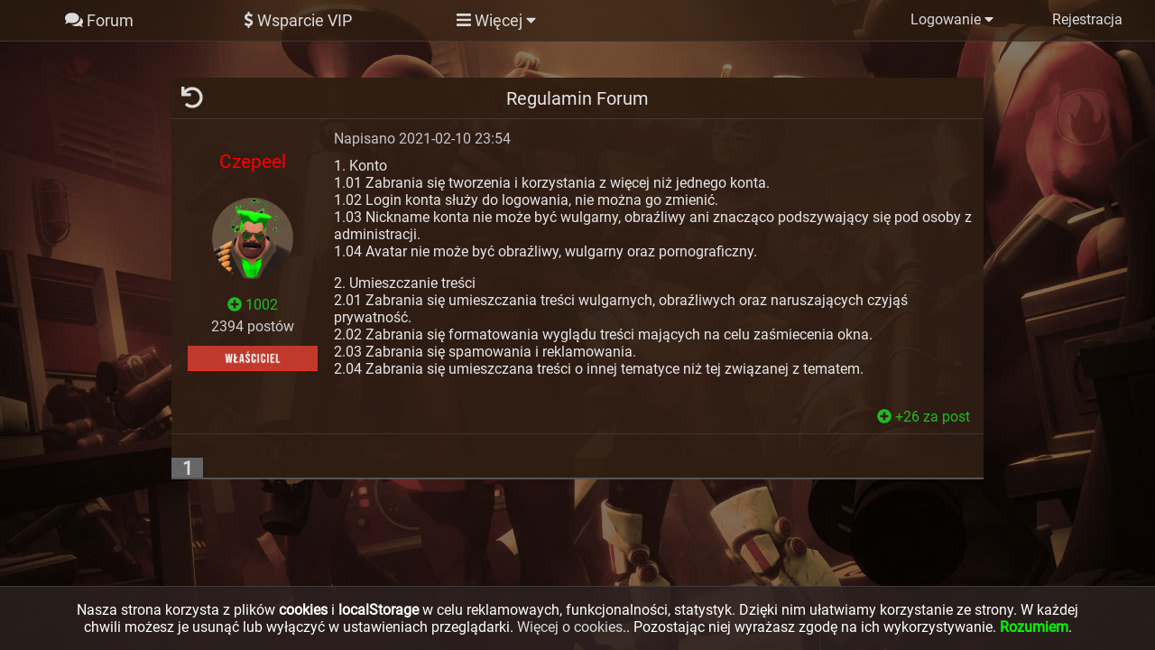

--- FILE ---
content_type: text/html; charset=UTF-8
request_url: https://brygadagraczy.pl/thread.php?id=1594&title=Regulamin-Forum
body_size: 1791
content:
<!DOCTYPE html>
<html lang="pl-PL">
<head>
	<title>Regulamin Forum</title>
	<meta property="og:title" content="Regulamin Forum">
	<meta charset="utf-8">
	<meta name="viewport" content="width=device-width, initial-scale=1">

	
	<meta property="og:site_name" content="BrygadaGraczy.pl - Serwery TF2">
	
	<meta name="description" content="Serwery społecznościowe Team Fortress 2 z unikalnymi modyfikacjami."/>
	<meta property="og:description" content="Serwery społecznościowe Team Fortress 2 z unikalnymi modyfikacjami."/>

	<link rel="icon" href="https://brygadagraczy.pl/img/icon.png">
	<meta property="og:image" content="https://brygadagraczy.pl/img/opengraph/opbanner.jpg"/>
	<meta property="og:image:width" content="184" />
	<meta property="og:image:height" content="184" />
	<meta property="og:url" content="https://brygadagraczy.pl"/>

	<meta property="og:type" content="game">
	<meta property="og:locale" content="pl_PL">
	
	<!-- Global site tag (gtag.js) - Google Analytics -->
	<script async src="https://www.googletagmanager.com/gtag/js?id=UA-134126296-3"></script>
	<script>
	  window.dataLayer = window.dataLayer || [];
	  function gtag(){dataLayer.push(arguments);}
	  gtag('js', new Date());

	  gtag('config', 'UA-134126296-3');
	</script>

		<link type="text/css" rel="stylesheet" href="css/main.css">
	<script src="https://ajax.googleapis.com/ajax/libs/jquery/3.3.1/jquery.min.js"></script>
	<script defer src="modules/fontawesome/js/fontawesome-all.min.js"></script>
	
	<script data-ad-client="ca-pub-6363267167893845" async src="https://pagead2.googlesyndication.com/pagead/js/adsbygoogle.js"></script>
	
	<!-- CORE -->
	<script src="modules/core.js"></script>
		
	<!-- TOP MENU -->
	<link type="text/css" rel="stylesheet" href="modules/top-menu/top-menu.css">
	<script src="modules/top-menu/top-menu.js"></script>
	
	<!-- THREAD -->
	<link type="text/css" rel="stylesheet" href="css/thread.css?v=0.2">
	<script src="modules/thread/thread.js"></script>
	
	
	<!-- REPUTATION -->
	<script src="modules/reputation/reputation.js"></script>
	
	<!-- POPUP-INFO -->
	<link type="text/css" rel="stylesheet" href="modules/popup-info/popup-info.css">
	<script src="modules/popup-info/popup-info.js"></script>
	
	<!-- CZEPEEL EDIT -->
	<link type="text/css" rel="stylesheet" href="modules/czepeel-edit/czepeel-edit.css">
	<script src="modules/czepeel-edit/czepeel-edit.js"></script>
	</head>
<body>

<div id="top-menu">

</div>

<div id="container">
	
			<div class="thread">
				<div class="name">
					<div class="display">Regulamin Forum</div>
				</div>
				<a href="section.php?id=12&title=Regulaminy">
				<div class="goback">
					<div class="display"><i class="fas fa-undo"></i></div>
				</div>
				</a>
				<div class="posts"><div class="post">
								<div class="p-left">
									<div class="p-name">
										<div class="p-display"><a target="_blank" href="profile.php?id=2&name=Czepeel"><span style="color: #ff0000">Czepeel</span></a></div>
									</div>
									<div class="p-avatar">
										<img src="uploads/avatars/2.png">
									</div>
									<div class="p-shelf">
										<div class="p-reps"><i class="fas fa-plus-circle"></i> 1002</div>
										<div class="p-posts">2394 postów</div>
									</div>
									<div class="p-banner"><img src="img/groups/owner.png"></div>
								</div>
								<div class="p-right">
									<div class="p-info">
										<div class="p-time">Napisano 2021-02-10 23:54</div>
										<div class="p-panel"></div>
									</div>
									<div class="content">
										<span class="cpe-line">1. Konto</span><span class="cpe-line">1.01 Zabrania się tworzenia i korzystania z więcej niż jednego konta.</span><span class="cpe-line">1.02 Login konta służy do logowania, nie można go zmienić.</span><span class="cpe-line">1.03 Nickname konta nie może być wulgarny, obraźliwy ani znacząco podszywający się pod osoby z administracji.</span><span class="cpe-line">1.04 Avatar nie może być obraźliwy, wulgarny oraz pornograficzny.</span><span class="cpe-line"></span><span class="cpe-line">2. Umieszczanie treści</span><span class="cpe-line">2.01 Zabrania się umieszczania treści wulgarnych, obraźliwych oraz naruszających czyjąś prywatność.</span><span class="cpe-line">2.02 Zabrania się formatowania wyglądu treści mających na celu zaśmiecenia okna.</span><span class="cpe-line">2.03 Zabrania się spamowania i reklamowania.</span><span class="cpe-line">2.04 Zabrania się umieszczana treści o innej tematyce niż tej związanej z tematem.</span>
									</div>
								</div>
							</div>
							<div class="panel"><div class="p-rep"><i class="fas fa-plus-circle"></i> +26 za post</div></div>
							<div class="separator"></div></div>
			<div id="navigate" style="margin-top: 25px"><a href="?id=1594&p=0&title=Regulamin-Forum"><div class="page active">1</div></a></div>
			</div></div>
<!-- Wykonanych zapytań MySQL: 12 --></body>
<html>

--- FILE ---
content_type: text/html; charset=utf-8
request_url: https://www.google.com/recaptcha/api2/aframe
body_size: 269
content:
<!DOCTYPE HTML><html><head><meta http-equiv="content-type" content="text/html; charset=UTF-8"></head><body><script nonce="OqZOzHvkBFr-q1zvBhdRTg">/** Anti-fraud and anti-abuse applications only. See google.com/recaptcha */ try{var clients={'sodar':'https://pagead2.googlesyndication.com/pagead/sodar?'};window.addEventListener("message",function(a){try{if(a.source===window.parent){var b=JSON.parse(a.data);var c=clients[b['id']];if(c){var d=document.createElement('img');d.src=c+b['params']+'&rc='+(localStorage.getItem("rc::a")?sessionStorage.getItem("rc::b"):"");window.document.body.appendChild(d);sessionStorage.setItem("rc::e",parseInt(sessionStorage.getItem("rc::e")||0)+1);localStorage.setItem("rc::h",'1768938873254');}}}catch(b){}});window.parent.postMessage("_grecaptcha_ready", "*");}catch(b){}</script></body></html>

--- FILE ---
content_type: text/css
request_url: https://brygadagraczy.pl/modules/top-menu/top-menu.css
body_size: 624
content:
#top-menu {
	top: 0;
	left: 0;
	width: 100%;
	height: 45px;
	background-color: var(--color-tab);
	color: #dadada;
	border-bottom: 1px solid var(--color-border);
}

#top-menu .items {
	width: 1280px;
	height: 45px;
	margin: auto;
}

#top-menu .button {
	float: left;
	width: 200px;
	height: 45px;
	font-size: 18px;
	text-align: center;
}
#top-menu .button:hover {
	background-color: #4A3F32;
	cursor: pointer;
}
#top-menu .button .display {
	padding-top: 12px;
	height: 28px;
}

#top-menu .items .account {
	float: right;
	width: 400px;
	height: 45px;
}
#top-menu .items .account .item {
	float: left;
	width: 200px;
	height: 45px;
	text-align: center;
}
#top-menu .items .account .item:hover {
	background-color: #4A3F32;
	cursor: pointer;
}
#top-menu .items .account .display {
	padding-top: 12px;
}

#top-menu .mobile {
	float: right;
	width: 35px;
	height: 45px;
	font-size: 26px;
	text-align: center;
}
#top-menu .mobile:hover {
	background-color: #4A3F32;
	cursor: pointer;
}
#top-menu .mobile .display {
	padding-top: 8px;
}
#top-menu .mobile-logo {
	float: left;
	width: 400px;
	font-size: 21px;
	cursor: pointer;
}
#top-menu .mobile-logo .display {
	padding-left: 15px;
	padding-top: 10px;
}

#top-menu-more {
	width: 250px;
	background-color: var(--color-tab-clear);
	min-height: 45px;
	position: absolute;
	color: #dadada;
}
#top-menu-more .items {
	width: 250px;
	min-height: 45px;
}
#top-menu-more .button {
	width: 250px;
	height: 45px;
	padding-top: 5px;
	padding-bottom: 5px;
	color: #dadada;
	font-size: 18px;
	text-align: center;
	border-bottom: 1px solid var(--color-border);
}
#top-menu-more .close {
	position: absolute;
	top: -20;
	right: 0;
	width: 22px;
	height: 22px;
	font-size: 20px;
	text-align: center;
}
#top-menu-more .close:hover {
	background-color: #4A3F32;
	cursor: pointer;
}
#top-menu-more .button:hover {
	background-color: #4A3F32;
	cursor: pointer;
}
#top-menu-more .button .display {
	padding-top: 12px;
}

#top-menu-mobile {
	position: absolute;
	right: 0;
	width: 200px;
	min-height: 45px;
	background-color: var(--color-tab-clear);
	color: #dadada;
}
#top-menu-mobile .button {
	width: 200px;
	height: 45px;
	font-size: 16px;
	text-align: center;
}
#top-menu-mobile .close {
	position: absolute;
	top: -22px;
	left: 0;
	width: 22px;
	height: 22px;
	font-size: 20px;
	text-align: center;
}
#top-menu-mobile .close:hover {
	background-color: var(--color-border);
	cursor: pointer;
}
#top-menu-mobile .items {
	width: 200px;
	min-height: 45px;
}
#top-menu-mobile .button:hover {
	background-color: var(--color-border);
	cursor: pointer;
}
#top-menu-mobile .button .display {
	padding-top: 12px;
}

@media screen and (max-width: 1280px) {
	#top-menu .items {
		width: 100%;
	}
	#top-menu .button {
		width: 180px;
	}
	#top-menu .button {
		width: 220px;
	}
	
	#top-menu .items .account {
		width: 300px;
	}
	#top-menu .items .account .item {
		width: 150px;
	}
}

@media screen and (max-width: 960px) {
	#top-menu .items .account {
		width: 300px;
	}
	#top-menu .items .account .item {
		width: 150px;
	}
}


--- FILE ---
content_type: text/css
request_url: https://brygadagraczy.pl/modules/popup-info/popup-info.css
body_size: 424
content:
.popup-info {
	position: fixed;
	top: 200px;
	left: 0;
	right: 0;
	margin: auto;
	
	width: 300px;
	height: 150px;
	min-height: 150px;
	
	display: table;
	
	background-color: rgba(43, 33, 30, 0.94);
	border: 2px solid #333;
	color: #dadada;
	padding-bottom: 25px;
}
.border-error {
	border: 4px solid #796767;
}
.border-success {
	border: 4px solid #335633;
}
.popup-info .pi-title {
	width: 100%;
	min-height: 60px;
}
.popup-info .error {
	text-shadow: 0 0 1px #bd4a4a;
}
.popup-info .success {
	text-shadow: 0 0 1px #00ff00;
}
.popup-info .info {
	text-shadow: 0 0 1px #333;
}
.popup-info .pi-title .pi-display {
	text-align: center;
	padding-top: 32px;
}
.popup-info .pi-text {
	width: 90%;
	min-height: 100px;
	padding-left: 5%;
	padding-right: 5%;
}
.popup-info .pi-text .pi-display {
	text-align: center;
	padding-top: 8px;
}
.popup-info .pi-close {
	width: 120px;
	height: 35px;
	margin: auto;
	background-color: #674f35;
	border: 2px solid #826c47;
}
.popup-info .pi-close:hover {
	cursor: pointer;
	background-color: #7c5e38;
}
.popup-info .pi-close .pi-display {
	text-align: center;
	padding-top: 8px;
}

--- FILE ---
content_type: text/css
request_url: https://brygadagraczy.pl/modules/czepeel-edit/czepeel-edit.css
body_size: 884
content:
.cpe-area {
	width: 99%;
	height: 100%;
	min-height: 300px;
	resize: vertical;
	background-color: var(--color-tab);
	border:1px solid #555;
	margin-bottom: 10px;
	color: #fff;
	font-size: 16px;
	font-family: Arial;
	/* line-height: 20px; */
}

p {
	display: block;
	width: 100%;
    -webkit-margin-before: 0em;
    -webkit-margin-after: 0em;
    -webkit-margin-start: 0px;
    -webkit-margin-end: 0px;
}
p:empty {
	display: block;
	width: 100%;
	height: 12px;
    -webkit-margin-before: 0em;
    -webkit-margin-after: 0em;
    -webkit-margin-start: 0px;
    -webkit-margin-end: 0px;
}

#cpe-preview {
	width: 100%;
	min-height: 35px;
	padding-top: 25px;
}

.cpe-button {
	min-width: 160px;
	background-color: #4a3833;
	color: #dadada;
	border: 0;
	font-size: 18px;
	padding-top: 12px;
	padding-left: 18px;
	padding-right: 18px;
	padding-bottom: 12px;
	font-family: Arial;
}
.cpe-button:hover {
	background-color: #5e443d;
	cursor: pointer;
}

.cpe-edit-previewarea {
	width: 100%;
	min-height: 300px;
}
.cpe-edit-preview {
	padding: 25px;
}
.preview-button {
	min-width: 160px;
	float: right;
	text-align: center;
	-webkit-touch-callout: none; /* iOS Safari */
    -webkit-user-select: none; /* Safari */
     -khtml-user-select: none; /* Konqueror HTML */
       -moz-user-select: none; /* Firefox */
        -ms-user-select: none; /* Internet Explorer/Edge */
            user-select: none; /* Non-prefixed version, currently
                                  supported by Chrome and Opera */
}
.cpe-img {
	max-width: 100%;
	max-height: 100%;
	min-height: 1px;
	min-width: 1px;
}

.cpe-line {
	display: block;
	width: 100%;
	min-height: 16px;
}
.cpe-b {
	display: inline;
	font-weight: 900;
}
.cpe-i {
	display: inline;
	font-style: italic;
}
.cpe-s {
	display: inline;
	text-decoration: line-through;
}
.cpe-u {
	display: inline;
	text-decoration: underline;
}
.cpe-size {
	display: inline;
}
.cpe-color {
	display: inline;
}
.cpe-center {
	display: block;
	text-align: center;
}
.cpe-url {
	color: gold !important;
}
.cpe-quote {
	width: 100%;
	min-height: 35px;
	display:block;
	box-sizing: border-box;
    -moz-box-sizing: border-box;
    -webkit-box-sizing: border-box;
    border-left: 8px solid #999;
	padding: 0.5em 10px;
	background-color: #333;
}
.cpe-quote-name {
	display:block;
	width: 100%;
	background-color: #333;
	margin-bottom: 5px;
}

.cpe-code {
	width: 100%;
	min-height: 35px;
	display:block;
	box-sizing: border-box;
    -moz-box-sizing: border-box;
    -webkit-box-sizing: border-box;
    border-left: 8px solid #666;
	padding: 0.5em 10px;
	background-color: #333;
}
.cpe-code-title {
	display:block;
	width: 100%;
	background-color: #333;
	margin-bottom: 5px;
}

embed {
	width: 48vw;
	height: 27vw;
	max-width: 1000px;
	max-height: 562px;
}

@media screen and (max-width: 900px) {
	.cpe-button {
		width: 100%;
		margin-bottom: 15px;
	}
}

--- FILE ---
content_type: application/javascript
request_url: https://brygadagraczy.pl/modules/popup-info/popup-info.js
body_size: 57
content:
function POPUPInfoClose(id) {
	$("#pi-"+id).remove();
}

--- FILE ---
content_type: application/javascript
request_url: https://brygadagraczy.pl/modules/czepeel-edit/czepeel-edit.js
body_size: 1154
content:
var g_iCountKeys = 0;

$(function() {
	$("#cpe-field").on("keydown", function(e) {
		if (g_iCountKeys > 6) {
			g_iCountKeys = 0;
			
			localStorage.setItem('cpe-drawcopy', $("#cpe-field").val());
		} else {
			g_iCountKeys++;
		}
	});
});

function CPEditLoadDrawCopy() {
	if (confirm("Jesteś pewien by wczytać ostatnią zapisaną kopię? Spowoduje to usunięciem aktualej treści postu.")) {
		var sDrawcopy = localStorage.getItem('cpe-drawcopy');
		$("#cpe-field").val(''+sDrawcopy);
	}
}

function CPEditLoadPreview() {
	var text = $("#cpe-field").val();
	text = text.replace( /\r?\n/g, "\r\n" );

	$.ajax({
		url : '/modules/czepeel-edit/czepeel-edit-preview.php',
		data : { 'text': text },
		type : 'post',
		success : function(answer) {
			$("#cpe-preview").html(answer);
		},
		error : function(xhr, status) {
			alert('Internet connection lost!');
		},
		complete : function(xhr, status) {
			
		}
	});
}

function CPEditShowHelp() {
	$("#cpe-preview").html(''+
	'<div style="font-size: 18px">1. Zmiana koloru czcionki</div>'+
	'[color=red]Kolorowy tekst[/color] <span style="padding-left: 15px"><i class="fas fa-arrow-right"></i> <span style="color:red">Kolorowy tekst</span></span>'+
	'<br>[color=#ff00ff]Kolorowy tekst[/color] <span style="padding-left: 15px"><i class="fas fa-arrow-right"></i> <span style="color:#ff00ff">Kolorowy tekst</span></span>'+
	'<div style="margin-top:10px;font-size: 18px">2. Pogrubienie</div>'+
	'[b]Pogrubiony tekst[/b] <span style="padding-left: 15px"><i class="fas fa-arrow-right"></i> <span style="font-weight:bold">Pogrubiony tekst</span></span>'+
	'<div style="margin-top:10px;font-size: 18px">3. Pochylenie</div>'+
	'[i]Pochylony tekst[/i] <span style="padding-left: 15px"><i class="fas fa-arrow-right"></i> <span style="font-style: italic">Pochylony tekst</span></span>'+
	'<div style="margin-top:10px;font-size: 18px">4. Podkreślenie</div>'+
	'[u]Podkreślony tekst[/u] <span style="padding-left: 15px"><i class="fas fa-arrow-right"></i> <span style="text-decoration: underline">Podkreślony tekst</span></span>'+
	'<div style="margin-top:10px;font-size: 18px">5. Przekleślenie</div>'+
	'[s]Podkreślony tekst[/s] <span style="padding-left: 15px"><i class="fas fa-arrow-right"></i> <span style="text-decoration: line-through">Przekreślony tekst</span></span>'+
	'<div style="margin-top:10px;font-size: 18px">6. Rozmiar czcionki</div>'+
	'[size=14]Nowy rozmiar czcionki w pixelach[/size] <span style="padding-left: 15px"><i class="fas fa-arrow-right"></i> <span style="font-size: 14px">Nowy rozmiar czcionki w pixelach</span></span>'+
	'<div style="margin-top:10px;font-size: 18px">7. Wyśrodkowanie</div>'+
	'[center]Wyśrodkowany tekst[/center] <span style="padding-left: 15px"><i class="fas fa-arrow-right"></i> <span style="text-align:center">Wyśrodkowany tekst</span></span>'+
	'<div style="margin-top:10px;font-size: 18px">8. Linkowanie</div>'+
	'[url=http://link.pl]link do brygady[/url] <span style="padding-left: 15px"><i class="fas fa-arrow-right"></i> <a class="cpe-url" href="http://brygadagraczy.pl">link do brygady</a></span>'+
	'<div style="margin-top:10px;font-size: 18px">9. Youtube</div>'+
	'[youtube]https://www.youtube.com/watch?v=xxxxxxxx[/youtube] <span style="padding-left: 15px">'+
	'<div style="margin-top:10px;font-size: 18px">10. Obrazek</div>'+
	'[img]https://brygadagraczy.pl/uploads/avatars/avatar_default.png[/img] <span style="padding-left: 15px">'+
	'<div style="margin-top:10px;font-size: 18px">11. Kod</div>'+
	'[code]Kod [b]bez formatowania[/b][/code] <span style="padding-left: 15px"><i class="fas fa-arrow-right"></i></span><div class=\"cpe-code\"><div class=\"cpe-code-title\">Kod: </div>Kod [b]bez formatowania[/b]</div>');
}

--- FILE ---
content_type: application/javascript
request_url: https://brygadagraczy.pl/modules/reputation/reputation.js
body_size: 457
content:
function addRep(postid) {
	$.ajax({
		url : '/modules/reputation/reputation.php',
		data : { 'postid': postid, 'action': 'add' },
		type : 'post',
		success : function(answer) {
			if (answer == 1) {
				$("#rep"+postid).addClass('active');
				$("body").append('<div class="popup-info border-success" id="pi-rep-success">'+
								'<div class="pi-title success">'+
								'	<div class="pi-display">Sukces!</div>'+
								'</div>'+
								'<div class="pi-text">'+
								'	<div class="pi-display">Podziękowałeś za post.</div>'+
								'</div>'+
								'<div class="pi-close" onclick="POPUPInfoClose(\'rep-success\')">'+
								'	<div class="pi-display">Zamknij</div>'+
								'</div>'+
							'</div>');
			} else {
				alert(answer);
			}
		},
		error : function(xhr, status) {
			alert('Internet connection lost!');
		}
	});
}
function delRep(postid) {
	$.ajax({
		url : '/modules/reputation/reputation.php',
		data : { 'postid': postid, 'action': 'del' },
		type : 'post',
		success : function(answer) {
			if (answer == -1) {
				$("#rep"+postid).removeClass('active');
				$("body").append('<div class="popup-info border-success" id="pi-rep-success">'+
								'<div class="pi-title success">'+
								'	<div class="pi-display">Sukces!</div>'+
								'</div>'+
								'<div class="pi-text">'+
								'	<div class="pi-display">Usunąłeś podziękowanie za post.</div>'+
								'</div>'+
								'<div class="pi-close" onclick="POPUPInfoClose(\'rep-success\')">'+
								'	<div class="pi-display">Zamknij</div>'+
								'</div>'+
							'</div>');
			} else {
				alert(answer);
			}
		},
		error : function(xhr, status) {
			alert('Internet connection lost!');
		}
	});
}

--- FILE ---
content_type: application/javascript
request_url: https://brygadagraczy.pl/modules/thread/thread.js
body_size: 519
content:
function askDeletePost(postid) {
	if (confirm("Jesteś pewien by usunąć ten post?")) {
		$.ajax({
			url : '/modules/thread/delpost.php',
			data : { 'postid': postid },
			type : 'post',
			success : function(answer) {
				if (answer == 1) {
					$("body").append('<div class="popup-info border-success" id="pi-del-success">'+
							'<div class="pi-title success">'+
							'	<div class="pi-display">Sukces!</div>'+
							'</div>'+
							'<div class="pi-text">'+
							'	<div class="pi-display">Post został usunięty.</div>'+
							'</div>'+
							'<div class="pi-close" onclick="POPUPInfoClose(\'del-success\')">'+
							'	<div class="pi-display">Zamknij</div>'+
							'</div>'+
						'</div>');
				} else {
					console.log("error:"+answer);
				}
			},
			error : function(xhr, status) {
				alert('Internet connection lost!');
			}
		});
	}
}
function askDeleteThread(threadid) {
	if (confirm("Jesteś pewien by usunąć ten temat, włącznie ze wszystkimi jego postami?")) {
		$.ajax({
			url : '/modules/thread/delthread.php',
			data : { 'threadid': threadid },
			type : 'post',
			success : function(answer) {
				if (answer) {
					$("body").append('<div class="popup-info border-success" id="pi-del-success">'+
							'<div class="pi-title success">'+
							'	<div class="pi-display">Sukces!</div>'+
							'</div>'+
							'<div class="pi-text">'+
							'	<div class="pi-display">Temat został usunięty.</div>'+
							'</div>'+
							'<div class="pi-close" onclick="POPUPInfoClose(\'del-success\')">'+
							'	<div class="pi-display">Zamknij</div>'+
							'</div>'+
						'</div>');
				} else {
					console.log("error:"+answer);
				}
			},
			error : function(xhr, status) {
				alert('Internet connection lost!');
			}
		});
	}
}

--- FILE ---
content_type: application/javascript
request_url: https://brygadagraczy.pl/modules/core.js
body_size: 953
content:
var global_LoggedUser = "";

function redirect(url) {
	window.location.href = url;
}

function vCallOnResizeWebsite() {
	let iWidth = $(document).width();
	let iHeight = $(document).height();
	
	var eResizeWebsite = $.Event('OnResizeWebsite');
	eResizeWebsite.width = iWidth;
	eResizeWebsite.height = iHeight;
	$(window).trigger(eResizeWebsite);
}

var mm1224 = window.matchMedia("(max-width: 1280px)");
mm1224.addListener(function(mm1224) { vCallOnResizeWebsite() });

var mm960 = window.matchMedia("(max-width: 960px)");
mm960.addListener(function(mm960) { vCallOnResizeWebsite() });

var mm640 = window.matchMedia("(max-width: 640px)");
mm640.addListener(function(mm640) { vCallOnResizeWebsite() });

$(function() {
	vCallOnResizeWebsite();
	checkCookieInfo();
});

function acceptCookie() {
	document.body.removeChild(document.getElementById("cookie-info"));
	localStorage.setItem('cookieinfo', 'true');
}

function checkCookieInfo() {
	if (localStorage.getItem("cookieinfo") != 'true') {
		document.body.innerHTML += '<div id="cookie-info" style="width: 100%;min-height: 50px;position: fixed;bottom: 0;background-color: rgba(44, 33, 32, 0.85);border-top: 1px solid #403838;"><div id="cookie-info-text" style="margin: auto;margin-top: 16px;padding-bottom:16px;text-align: center;width: 90%;color: #fff;font-size: 16px;">Nasza strona korzysta z plików <b>cookies</b> i <b>localStorage</b> w celu reklamowaych, funkcjonalności, statystyk. Dzięki nim ułatwiamy korzystanie ze strony. W każdej chwili możesz je usunąć lub wyłączyć w ustawieniach przeglądarki. <a href="https://pl.wikipedia.org/wiki/HTTP_cookie">Więcej o cookies</a>.. Pozostając niej wyrażasz zgodę na ich wykorzystywanie. <span id="cookie-info-accept" style="color: #00ff00;cursor: pointer;" onclick="acceptCookie()"><b>Rozumiem</b></span>.</div></div>';
	}
}